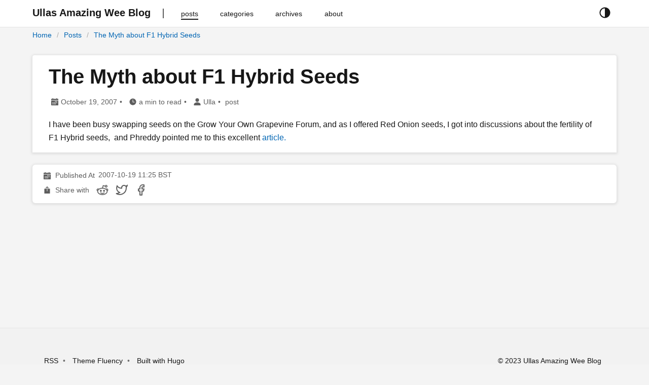

--- FILE ---
content_type: text/html
request_url: https://fempages.org/2007/10/19/the-myth-about-f1-hybrid-seeds/
body_size: 4548
content:
<!DOCTYPE html>
<html
 lang="en-gb"
  prefix="og: http://ogp.me/ns# fb: http://ogp.me/ns/fb#"
>
  



  
  


<head lang="en-gb">
  <meta charset="utf-8" />
  <meta http-equiv="X-UA-Compatible" content="IE=edge,chrome=1" />
  <meta name="HandheldFriendly" content="True" />
  <meta name="MobileOptimized" content="320" />
  <meta name="viewport" content="width=device-width, initial-scale=1" />
  <meta name="color-scheme" content="dark light">
  <meta name="description" content="I have been busy swapping seeds on the Grow Your Own Grapevine Forum, and as I offered Red Onion seeds, I got into discussions about the fertility of F1 Hybrid seeds, and Phreddy pointed me to this excellent article." />
  <meta name="author" content="Ulla">
  <meta name="keywords" content="">
  <title>The Myth about F1 Hybrid Seeds | Ullas Amazing Wee Blog</title>
  <link rel="canonical" href="https://fempages.org/2007/10/19/the-myth-about-f1-hybrid-seeds/" />
  

  
  <meta property="og:type" content="article" />
  <meta property="og:description" content="I have been busy swapping seeds on the Grow Your Own Grapevine Forum, and as I offered Red Onion seeds, I got into discussions about the fertility of F1 Hybrid seeds, and Phreddy pointed me to this excellent article." />
  <meta property="og:title" content="The Myth about F1 Hybrid Seeds" />
  <meta property="og:site_name" content="Ullas Amazing Wee Blog" />
  <meta property="og:image:type" content="image/jpeg" />
  <meta property="og:url" content="https://fempages.org/2007/10/19/the-myth-about-f1-hybrid-seeds/" />
  <meta property="og:locale" content="en-gb" />

  
    <meta property="article:published_time" content="2007-10-19" />
    <meta property="article:modified_time" content="2007-10-19" />
    
  

  
  <meta name="twitter:card" content="summary" />
  <meta name="twitter:title" content="The Myth about F1 Hybrid Seeds | Ullas Amazing Wee Blog" />
  <meta name="twitter:description" content="I have been busy swapping seeds on the Grow Your Own Grapevine Forum, and as I offered Red Onion seeds, I got into discussions about the fertility of F1 Hybrid seeds, and Phreddy pointed me to this excellent article." />
  <meta name="twitter:domain" content="https://fempages.org/2007/10/19/the-myth-about-f1-hybrid-seeds/" />

  
  
    <link rel="icon" href="https://fempages.org/favicon.ico">
  
  
  
  

  
  <link rel="stylesheet" href="//cdn.jsdelivr.net/npm/modern-normalize@1.0.0/modern-normalize.min.css">

  
  
  

  

  
    
    <link rel="stylesheet" href="https://fempages.org/style.min.c960935d8d4f104620049788ddc6687727237973b8603ffd305918dd3c5e9535.css" integrity="sha256-yWCTXY1PEEYgBJeI3cZodycjeXO4YD/9MFkY3TxelTU=" rel="preload stylesheet" as="style"/>
  

  
  
    
  
</head>

  <body>
    <script>
  const currentTheme = window.localStorage.getItem('theme')
  if (currentTheme === "dark") {
    document.body.classList.toggle("theme-dark");
  } else if (currentTheme == "light") {
    document.body.classList.toggle("theme-light");
  }
</script>
<header id="header">
  <div class="row">
    <div class="container has-padding nav">
      <button id="navbar-toggler" class="navbar-button" aria-hidden="true">











<svg xmlns='http://www.w3.org/2000/svg' class='ionicon' viewBox='0 0 512 512'><path d='M64 384h384v-42.67H64zm0-106.67h384v-42.66H64zM64 128v42.67h384V128z'/></svg>





</button>
      <div class="navbar-brand">
        <a class="logo navbar-button" href="https://fempages.org" title="Ullas Amazing Wee Blog">
          <span>Ullas Amazing Wee Blog</span>
        </a>
      </div>
      <nav class="navbar" role="navigation">
        <ul>
          
          
            <li class="nav-bar-item active">
              <a class="nav-link navbar-button" href="/posts/" title="posts">
                <span>posts</span>
              </a>
            </li>
          
            <li class="nav-bar-item">
              <a class="nav-link navbar-button" href="/categories/" title="categories">
                <span>categories</span>
              </a>
            </li>
          
            <li class="nav-bar-item">
              <a class="nav-link navbar-button" href="/archives/" title="archives">
                <span>archives</span>
              </a>
            </li>
          
            <li class="nav-bar-item">
              <a class="nav-link navbar-button" href="/about/" title="about">
                <span>about</span>
              </a>
            </li>
          
        </ul>
      </nav>
      <div class="theme-selector">
        <button class="button is-text" id="theme-selector-button" title="toggle theme">
          <span class="label icon">





<svg xmlns='http://www.w3.org/2000/svg' class='ionicon' viewBox='0 0 512 512'><path d='M256 32C132.29 32 32 132.29 32 256s100.29 224 224 224 224-100.29 224-224S379.71 32 256 32zM128.72 383.28A180 180 0 01256 76v360a178.82 178.82 0 01-127.28-52.72z'/></svg>











</span>
        </button>
      </div>
    </div>
    <div class="container has-padding">
      <div class="breadcrumb">
        
<ol  class="breadcrumb-nav">
  

  

  

<li >
  <a href="https://fempages.org/">Home</a>
</li>


<li >
  <a href="https://fempages.org/posts/">Posts</a>
</li>


<li class="active">
  <a href="https://fempages.org/2007/10/19/the-myth-about-f1-hybrid-seeds/">The Myth about F1 Hybrid Seeds</a>
</li>

</ol>




      </div>
    </div>
  </div>
</header>

    

<main id="main">
  <div class="container has-padding">
    <div class="article-card post single">
      <h1 class="title">The Myth about F1 Hybrid Seeds</h1>
      <div class="post-info">
        <span>



<svg xmlns='http://www.w3.org/2000/svg' class='ionicon' viewBox='0 0 512 512'><path d='M32 456a24 24 0 0024 24h400a24 24 0 0024-24V176H32zm320-244a4 4 0 014-4h40a4 4 0 014 4v40a4 4 0 01-4 4h-40a4 4 0 01-4-4zm0 80a4 4 0 014-4h40a4 4 0 014 4v40a4 4 0 01-4 4h-40a4 4 0 01-4-4zm-80-80a4 4 0 014-4h40a4 4 0 014 4v40a4 4 0 01-4 4h-40a4 4 0 01-4-4zm0 80a4 4 0 014-4h40a4 4 0 014 4v40a4 4 0 01-4 4h-40a4 4 0 01-4-4zm0 80a4 4 0 014-4h40a4 4 0 014 4v40a4 4 0 01-4 4h-40a4 4 0 01-4-4zm-80-80a4 4 0 014-4h40a4 4 0 014 4v40a4 4 0 01-4 4h-40a4 4 0 01-4-4zm0 80a4 4 0 014-4h40a4 4 0 014 4v40a4 4 0 01-4 4h-40a4 4 0 01-4-4zm-80-80a4 4 0 014-4h40a4 4 0 014 4v40a4 4 0 01-4 4h-40a4 4 0 01-4-4zm0 80a4 4 0 014-4h40a4 4 0 014 4v40a4 4 0 01-4 4h-40a4 4 0 01-4-4zM456 64h-55.92V32h-48v32H159.92V32h-48v32H56a23.8 23.8 0 00-24 23.77V144h448V87.77A23.8 23.8 0 00456 64z'/></svg>













<time datetime=2007-10-19T10:25:10Z class="date">October 19, 2007</time></span>
        <span>
















<svg xmlns='http://www.w3.org/2000/svg' class='ionicon' viewBox='0 0 512 512'><path d='M256 48C141.13 48 48 141.13 48 256c0 114.69 93.32 208 208 208 114.86 0 208-93.14 208-208 0-114.69-93.31-208-208-208zm108 240H244a4 4 0 01-4-4V116a4 4 0 014-4h24a4 4 0 014 4v140h92a4 4 0 014 4v24a4 4 0 01-4 4z'/></svg>
a min to read</span>
        
          <span>












<svg xmlns='http://www.w3.org/2000/svg' class='ionicon' viewBox='0 0 512 512'><path d='M256 256a112 112 0 10-112-112 112 112 0 00112 112zm0 32c-69.42 0-208 42.88-208 128v64h416v-64c0-85.12-138.58-128-208-128z'/></svg>




Ulla</span>
        
        
        
          <span>post </span>
        
      </div>
      <article class="post-entry content">
        <p>I have been busy swapping seeds on the Grow Your Own Grapevine Forum, and as I offered Red Onion seeds, I got into discussions about the fertility of F1 Hybrid seeds,  and Phreddy pointed me to this excellent <a href="http://daughterofthesoil.blogspot.com/2006/07/f1-hybrids-what-every-gardener-should.html" target="_blank">article.</a></p>

      </article>
    </div>

    
      <div class="meta article-card">
    <div class="row">
      <span class="label">



<svg xmlns='http://www.w3.org/2000/svg' class='ionicon' viewBox='0 0 512 512'><path d='M32 456a24 24 0 0024 24h400a24 24 0 0024-24V176H32zm320-244a4 4 0 014-4h40a4 4 0 014 4v40a4 4 0 01-4 4h-40a4 4 0 01-4-4zm0 80a4 4 0 014-4h40a4 4 0 014 4v40a4 4 0 01-4 4h-40a4 4 0 01-4-4zm-80-80a4 4 0 014-4h40a4 4 0 014 4v40a4 4 0 01-4 4h-40a4 4 0 01-4-4zm0 80a4 4 0 014-4h40a4 4 0 014 4v40a4 4 0 01-4 4h-40a4 4 0 01-4-4zm0 80a4 4 0 014-4h40a4 4 0 014 4v40a4 4 0 01-4 4h-40a4 4 0 01-4-4zm-80-80a4 4 0 014-4h40a4 4 0 014 4v40a4 4 0 01-4 4h-40a4 4 0 01-4-4zm0 80a4 4 0 014-4h40a4 4 0 014 4v40a4 4 0 01-4 4h-40a4 4 0 01-4-4zm-80-80a4 4 0 014-4h40a4 4 0 014 4v40a4 4 0 01-4 4h-40a4 4 0 01-4-4zm0 80a4 4 0 014-4h40a4 4 0 014 4v40a4 4 0 01-4 4h-40a4 4 0 01-4-4zM456 64h-55.92V32h-48v32H159.92V32h-48v32H56a23.8 23.8 0 00-24 23.77V144h448V87.77A23.8 23.8 0 00456 64z'/></svg>













Published At</span><time>2007-10-19 11:25 BST</time>
      
    </div>

    

    <div class="row social-share">
      <span class="label">















<svg xmlns='http://www.w3.org/2000/svg' class='ionicon' viewBox='0 0 512 512'><path d='M272 176v161h-32V176H92a12 12 0 00-12 12v280a12 12 0 0012 12h328a12 12 0 0012-12V188a12 12 0 00-12-12zM272 92.63l64 64L358.63 134 256 31.37 153.37 134 176 156.63l64-64V176h32V92.63z'/></svg>

Share with</span>
      
      
      <a
        target="_blank"
        title="share to reddit"
        rel="noopener noreferrer"
        aria-label="share The Myth about F1 Hybrid Seeds on reddit"
        href="https://reddit.com/submit?url=https%3a%2f%2ffempages.org%2f2007%2f10%2f19%2fthe-myth-about-f1-hybrid-seeds%2f&title=The%20Myth%20about%20F1%20Hybrid%20Seeds">
        









<svg xmlns='http://www.w3.org/2000/svg' class='ionicon' viewBox='0 0 512 512' fill="currentColor" stroke="currentColor" stroke-width="10"><path d='M324 256a36 36 0 1036 36 36 36 0 00-36-36z'/><circle cx='188' cy='292' r='36' transform='rotate(-22.5 187.997 291.992)'/><path d='M496 253.77c0-31.19-25.14-56.56-56-56.56a55.72 55.72 0 00-35.61 12.86c-35-23.77-80.78-38.32-129.65-41.27l22-79 66.41 13.2c1.9 26.48 24 47.49 50.65 47.49 28 0 50.78-23 50.78-51.21S441 48 413 48c-19.53 0-36.31 11.19-44.85 28.77l-90-17.89-31.1 109.52-4.63.13c-50.63 2.21-98.34 16.93-134.77 41.53A55.38 55.38 0 0072 197.21c-30.89 0-56 25.37-56 56.56a56.43 56.43 0 0028.11 49.06 98.65 98.65 0 00-.89 13.34c.11 39.74 22.49 77 63 105C146.36 448.77 199.51 464 256 464s109.76-15.23 149.83-42.89c40.53-28 62.85-65.27 62.85-105.06a109.32 109.32 0 00-.84-13.3A56.32 56.32 0 00496 253.77zM414 75a24 24 0 11-24 24 24 24 0 0124-24zM42.72 253.77a29.6 29.6 0 0129.42-29.71 29 29 0 0113.62 3.43c-15.5 14.41-26.93 30.41-34.07 47.68a30.23 30.23 0 01-8.97-21.4zM390.82 399c-35.74 24.59-83.6 38.14-134.77 38.14S157 423.61 121.29 399c-33-22.79-51.24-52.26-51.24-83A78.5 78.5 0 0175 288.72c5.68-15.74 16.16-30.48 31.15-43.79a155.17 155.17 0 0114.76-11.53l.3-.21.24-.17c35.72-24.52 83.52-38 134.61-38s98.9 13.51 134.62 38l.23.17.34.25A156.57 156.57 0 01406 244.92c15 13.32 25.48 28.05 31.16 43.81a85.44 85.44 0 014.31 17.67 77.29 77.29 0 01.6 9.65c-.01 30.72-18.21 60.19-51.25 82.95zm69.6-123.92c-7.13-17.28-18.56-33.29-34.07-47.72A29.09 29.09 0 01440 224a29.59 29.59 0 0129.41 29.71 30.07 30.07 0 01-8.99 21.39z'/><path d='M323.23 362.22c-.25.25-25.56 26.07-67.15 26.27-42-.2-66.28-25.23-67.31-26.27a4.14 4.14 0 00-5.83 0l-13.7 13.47a4.15 4.15 0 000 5.89c3.4 3.4 34.7 34.23 86.78 34.45 51.94-.22 83.38-31.05 86.78-34.45a4.16 4.16 0 000-5.9l-13.71-13.47a4.13 4.13 0 00-5.81 0z'/></svg>








      </a>
      <a
        target="_blank" 
        title="share to twitter"
        rel="noopener noreferrer"
        aria-label="share The Myth about F1 Hybrid Seeds on twitter"
        href="https://twitter.com/intent/tweet/?text=The%20Myth%20about%20F1%20Hybrid%20Seeds&amp;url=https%3a%2f%2ffempages.org%2f2007%2f10%2f19%2fthe-myth-about-f1-hybrid-seeds%2f&amp;hashtags=">
        










<svg class="ionicon" xmlns="http://www.w3.org/2000/svg" viewBox="0 0 24 24" style="fill:none;" stroke="currentColor" stroke-width="2"><path d="M23 3a10.9 10.9 0 0 1-3.14 1.53 4.48 4.48 0 0 0-7.86 3v1A10.66 10.66 0 0 1 3 4s-4 9 5 13a11.64 11.64 0 0 1-7 2c9 5 20 0 20-11.5a4.5 4.5 0 0 0-.08-.83A7.72 7.72 0 0 0 23 3z"></path></svg>







      </a>
      <a
        target="_blank"
        title="share to facebook"
        rel="noopener noreferrer"
        aria-label="share The Myth about F1 Hybrid Seeds on facebook"
        href="https://facebook.com/sharer/sharer.php?u=https%3a%2f%2ffempages.org%2f2007%2f10%2f19%2fthe-myth-about-f1-hybrid-seeds%2f">
        








<svg xmlns="http://www.w3.org/2000/svg" class="ionicon" viewBox="0 0 24 24" style="fill:none;" stroke="currentColor" stroke-width="2" stroke-linecap="round" stroke-linejoin="round" class="feather feather-facebook"><path d="M18 2h-3a5 5 0 0 0-5 5v3H7v4h3v8h4v-8h3l1-4h-4V7a1 1 0 0 1 1-1h3z"></path></svg>









      </a>
    </div>

    
</div>

    

    

  </div>
</main>

    <footer id="footer">
  <div class="container has-padding is-flex">
    <ul class="links">
      
      <li>
        <a class="nav-link navbar-button" href="https://fempages.org/index.xml" type="application/rss+xml">RSS</a>
      </li>
      <li>
        <a
          rel="nofollow"
          target="_blank"
          href="https://github.com/wayjam/hugo-theme-fluency"
          title="using Hugo theme fluency">
          Theme Fluency
        </a>
      </li>
      <li>
        <a rel="nofollow" target="_blank" href="https://gohugo.io" title="Built with hugo">Built with Hugo</a>
      </li>
    </ul>
    <div class="copyright">
       &copy; 2023 Ullas Amazing Wee Blog
      
    </div>
  </div>
</footer>

<script>
    window.FluencyCopyIcon = '\r\n\r\n\r\n\r\n\r\n\r\n\r\n\u003csvg xmlns=\u0027http:\/\/www.w3.org\/2000\/svg\u0027 class=\u0027ionicon\u0027 viewBox=\u00270 0 512 512\u0027\u003e\u003crect x=\u0027128\u0027 y=\u0027128\u0027 width=\u0027336\u0027 height=\u0027336\u0027 rx=\u002757\u0027 ry=\u002757\u0027 stroke-linejoin=\u0027round\u0027 class=\u0027ionicon-fill-none ionicon-stroke-width\u0027\/\u003e\u003cpath d=\u0027M383.5 128l.5-24a56.16 56.16 0 00-56-56H112a64.19 64.19 0 00-64 64v216a56.16 56.16 0 0056 56h24\u0027 stroke-linecap=\u0027round\u0027 stroke-linejoin=\u0027round\u0027 class=\u0027ionicon-fill-none ionicon-stroke-width\u0027\/\u003e\u003c\/svg\u003e\r\n\r\n\r\n\r\n\r\n\r\n\r\n\r\n\r\n\r\n\r\n'
</script>


<script defer src="https://fempages.org/js/main.min.1e1186abc0ec6b15b5af52c8c5b9a764731649d1ea92562da721df7eafbae222.js" integrity="sha256-HhGGq8DsaxW1r1LIxbmnZHMWSdHqklYtpyHffq+64iI=" crossorigin="anonymous" async></script>


    <link
  rel="stylesheet"
  href="https://cdn.jsdelivr.net/npm/katex@0.12.0/dist/katex.min.css"
  integrity="sha384-AfEj0r4/OFrOo5t7NnNe46zW/tFgW6x/bCJG8FqQCEo3+Aro6EYUG4+cU+KJWu/X"
  crossorigin="anonymous"
/>


<script
  defer
  src="https://cdn.jsdelivr.net/npm/katex@0.12.0/dist/katex.min.js"
  integrity="sha384-g7c+Jr9ZivxKLnZTDUhnkOnsh30B4H0rpLUpJ4jAIKs4fnJI+sEnkvrMWph2EDg4"
  crossorigin="anonymous"
></script>


<script
  defer
  src="https://cdn.jsdelivr.net/npm/katex@0.12.0/dist/contrib/auto-render.min.js"
  integrity="sha384-mll67QQFJfxn0IYznZYonOWZ644AWYC+Pt2cHqMaRhXVrursRwvLnLaebdGIlYNa"
  crossorigin="anonymous"
  onload="renderMathInElement(document.body);"
></script>



<noscript>
<style type=text/css>#theme-selector-button{display:none}</style>
</noscript>




  </body>
</html>


--- FILE ---
content_type: text/javascript
request_url: https://fempages.org/js/main.min.1e1186abc0ec6b15b5af52c8c5b9a764731649d1ea92562da721df7eafbae222.js
body_size: 449
content:
let FluencyCopyIcon="";const preferDarkScheme=window.matchMedia("(prefers-color-scheme: dark)");function codeHelper(){"use strict";if(!document.queryCommandSupported("copy"))return;function e(e,t){e.textContent=t,setTimeout(function(){e.innerHTML=`${FluencyCopyIcon}`},1e3)}function t(e){const t=window.getSelection(),n=document.createRange();return n.selectNodeContents(e),t.removeAllRanges(),t.addRange(n),t}function n(n){const a=n.querySelector(".chroma code[data-lang]");if(!a)return;const o=document.createElement("div");o.className="code-helper";const i=document.createElement("span");i.className="lang",i.textContent=a.getAttribute("data-lang");const s=document.createElement("button");s.className="action",s.setAttribute("aria-label","copy"),s.innerHTML=`${FluencyCopyIcon}`,o.appendChild(i),o.appendChild(s);const r=n.firstElementChild;s.addEventListener("click",function(){try{const n=t(r);document.execCommand("copy"),n.removeAllRanges(),e(s,"Copied")}catch(t){console&&console.log(t),e(s,"Failed :'(")}}),n.insertBefore(o,r)}const s=document.querySelectorAll(".post.single div.highlight");Array.prototype.forEach.call(s,n)}function isDarkMode(){return preferDarkScheme.matches}(function(){const e=document.body,t=document.getElementById("theme-selector-button"),n=document.getElementById("navbar-toggler"),s=document.querySelector("nav.navbar");FluencyCopyIcon=(window.FluencyCopyIcon||FluencyCopyIcon).trim(),t.addEventListener("click",function(){let t;isDarkMode()?(e.classList.remove("theme-dark"),e.classList.toggle("theme-light"),t=e.classList.contains("theme-light")?"light":"dark"):(e.classList.remove("theme-light"),e.classList.toggle("theme-dark"),t=e.classList.contains("theme-dark")?"dark":"light"),window.localStorage.setItem("theme",t)}),n.addEventListener("click",function(){s.classList.toggle("active")}),codeHelper()})()